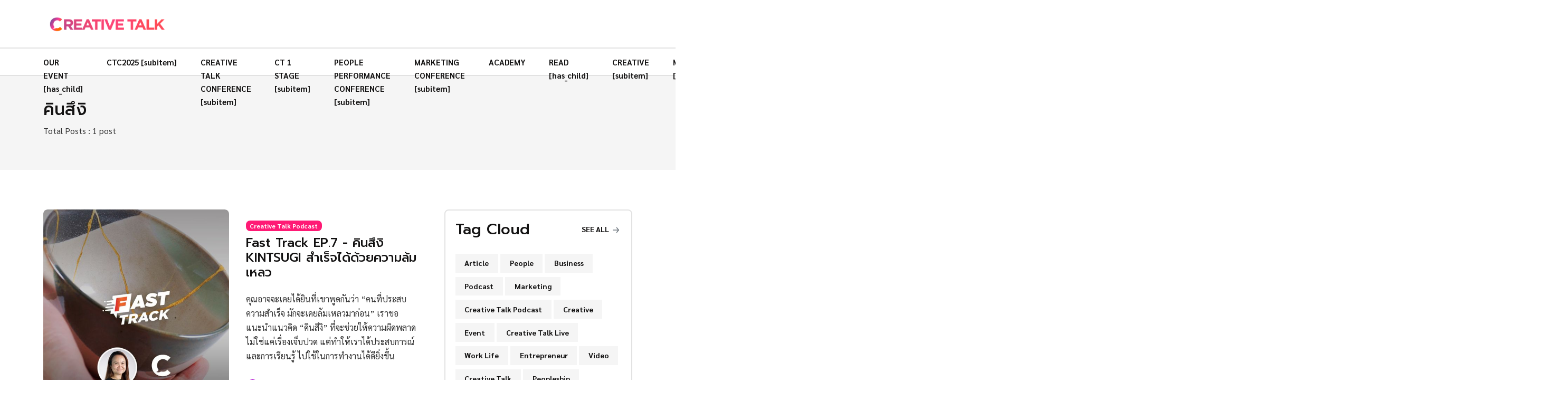

--- FILE ---
content_type: text/html; charset=utf-8
request_url: https://creativetalkconference.com/tag/khinsuengi/
body_size: 7283
content:
<!DOCTYPE html>
<html lang="th">

  <head>
    <meta charset="utf-8" />

    <meta http-equiv="X-UA-Compatible" content="IE=edge" />
    <meta name="viewport" content="width=device-width, initial-scale=1" />

    <title>คินสึงิ - CREATIVE TALK</title>

    <link
      rel="shortcut icon"
      type="image/ico"
      href="https://creativetalklive-storage.sgp1.digitaloceanspaces.com/2023/01/CTonWeb_Only-C.png"
    />

    <link
      href="https://fonts.googleapis.com/css2?family=Nunito:wght@700&family=Open+Sans&display=swap"
      rel="stylesheet"
    />

    <link rel="stylesheet" href="/assets/css/app.min.css?v=fa3dcf1c66" />

    <script>
      var pagination_next_page_number = '',
        pagination_available_pages_number = '1';

      if (typeof site_content_key === "undefined") {
        var site_content_key = '';
      }

      if (typeof site_url === "undefined") {
        var site_url = 'https://creativetalkconference.com';
      }

      var ghost_root_url = "/ghost/api/v4";
    </script>

    <script>
      var themeConfig = {
        ghostSearchKey: '',
        includeBodyInSearch: true,
      };
    </script>

    <link rel="icon" href="https://creativetalklive-storage.sgp1.digitaloceanspaces.com/2023/01/CTonWeb_Only-C.png" type="image/png">
    <link rel="canonical" href="https://creativetalkconference.com/tag/khinsuengi/">
    <meta name="referrer" content="no-referrer-when-downgrade">
    
    <meta property="og:site_name" content="CREATIVE TALK">
    <meta property="og:type" content="website">
    <meta property="og:title" content="คินสึงิ - CREATIVE TALK">
    <meta property="og:description" content="พื้นที่ของการแบ่งปันความรู้เรื่องธุรกิจ ความคิดสร้างสรรค์ การพัฒนาตัวเอง การตลาด นวัตกรรมใหม่ ๆ และ การเข้าใจตัวเอง">
    <meta property="og:url" content="https://creativetalkconference.com/tag/khinsuengi/">
    <meta property="og:image" content="https://creativetalkconference.com/content/images/2025/07/20250711-150535.jpeg">
    <meta property="article:publisher" content="https://www.facebook.com/creativetalklive">
    <meta name="twitter:card" content="summary_large_image">
    <meta name="twitter:title" content="คินสึงิ - CREATIVE TALK">
    <meta name="twitter:description" content="พื้นที่ของการแบ่งปันความรู้เรื่องธุรกิจ ความคิดสร้างสรรค์ การพัฒนาตัวเอง การตลาด นวัตกรรมใหม่ ๆ และ การเข้าใจตัวเอง">
    <meta name="twitter:url" content="https://creativetalkconference.com/tag/khinsuengi/">
    <meta name="twitter:image" content="https://creativetalkconference.com/content/images/2025/07/20250711-150535.jpeg">
    <meta name="twitter:site" content="@creativetalkTH">
    <meta property="og:image:width" content="2000">
    <meta property="og:image:height" content="762">
    
    <script type="application/ld+json">
{
    "@context": "https://schema.org",
    "@type": "Series",
    "publisher": {
        "@type": "Organization",
        "name": "CREATIVE TALK",
        "url": "https://creativetalkconference.com/",
        "logo": {
            "@type": "ImageObject",
            "url": "https://creativetalklive-storage.sgp1.digitaloceanspaces.com/2023/01/CTonWeb_Only-C-copy.png"
        }
    },
    "url": "https://creativetalkconference.com/tag/khinsuengi/",
    "name": "คินสึงิ",
    "mainEntityOfPage": "https://creativetalkconference.com/tag/khinsuengi/"
}
    </script>

    <meta name="generator" content="Ghost 5.69">
    <link rel="alternate" type="application/rss+xml" title="CREATIVE TALK" href="https://creativetalkconference.com/rss/">
    
    <script defer src="https://cdn.jsdelivr.net/ghost/sodo-search@~1.1/umd/sodo-search.min.js" data-key="40fe3a8557713d8ad5264c4c5c" data-styles="https://cdn.jsdelivr.net/ghost/sodo-search@~1.1/umd/main.css" data-sodo-search="https://creativetalkconference.com/" crossorigin="anonymous"></script>
    
    <link href="https://creativetalkconference.com/webmentions/receive/" rel="webmention">
    <script defer src="/public/cards.min.js?v=fa3dcf1c66"></script>
    <link rel="stylesheet" type="text/css" href="/public/cards.min.css?v=fa3dcf1c66">
    <!-- Google Tag Manager -->
<script>(function(w,d,s,l,i){w[l]=w[l]||[];w[l].push({'gtm.start':
new Date().getTime(),event:'gtm.js'});var f=d.getElementsByTagName(s)[0],
j=d.createElement(s),dl=l!='dataLayer'?'&l='+l:'';j.async=true;j.src=
'https://www.googletagmanager.com/gtm.js?id='+i+dl;f.parentNode.insertBefore(j,f);
})(window,document,'script','dataLayer','GTM-KQMRRSS');</script>
<!-- End Google Tag Manager -->

<meta name="google-site-verification" content="bnR611uB0yD4nqefl8b49Jp68ua6XIogQj6I1El_xdw" />
<meta name="facebook-domain-verification" content="pq6jbboeaortr1j2uv8unrz1byuavi" />
<link rel="preconnect" href="https://fonts.googleapis.com">
<link rel="preconnect" href="https://fonts.gstatic.com" crossorigin>
<link href="https://fonts.googleapis.com/css2?family=Prompt:ital,wght@0,400;0,500;0,700;1,400;1,500;1,700&family=Sarabun:ital,wght@0,400;0,500;0,700;1,400;1,500;1,700&display=swap" rel="stylesheet">

<style>
  body {
    font-family: 'Sarabun', sans-serif;
  }
  h1, h2, h3, h4, h5, h6 {
    font-family: 'Prompt', sans-serif;
    font-weight: 500;  
  }
  /* Custom CSS */
  hr {
    border-top: 1px solid #aaa;
  }
  dl, ol, ul {
  	padding-left: 3rem;
  }
  ol li, ul li {
  	margin: 0 0 10px 0;
  }
  ol ol, ol ul, ul ol, ul ul {
    margin: 15px 0 0 0 !important;
  }
  ol ol li, ol ul li, ul ol li, ul ul li {
    margin: 0;
  }
  ol.list li, ul.list li, ul.tag-cloud li, ul.entry-tags-share li {
  	margin: 0 !important;
  }
  .entry-content ol.list li, .entry-content ul.list li, .remark {
   font-size: .9rem;
  }
  .kg-bookmark-card {
    background: none;
  }
  .kg-bookmark-title {
    font-size: 1.15rem;
  }
  .kg-bookmark-description {
    font-size: .9rem;
  }
  .entry-content .h2, .entry-content h2 {
    line-height: 1.35em;
  }
  .entry-content .h3, .entry-content h3 {
    margin: 0.5em 0em;
    line-height: 1.3em;
  }
  .entry-content .h4, .entry-content h4 {
    margin: 0.5em 0em;
  }
  .entry-content .h3+.h4, .entry-content .h3+h4, .entry-content h3+.h4, .entry-content h3+h4 {
    margin-top: 15px;
  }
  .entry-author-bio .card-body p.mb-0 {
    margin-top: .9375rem!important;
  }
  .author img {
    border-radius: 50%;
  }
  .footer-widget > .footer-logo.mb-3 {
    margin-bottom: .25rem !important;
  }
  .footer-widget > .mb-3 {
    margin-bottom: .9375rem!important;
  }
  .footer-widget .footer-nav li {
    margin: 0 0 .5rem 0;
    line-height: 1.5;
  }
  .entry-content .h5, .entry-content h5 {
	text-align: left;
    padding: .4em 0;
    margin: .5em 0 0;
    max-width: fit-content;
  }
  .blog-style3 .card-body {
    background: linear-gradient(0deg,rgba(0,0,0,.8) 0,rgba(0,0,0,.45) 75%,rgba(0,0,0,0) 100%);
  }
  .nf-editors-pick-section .feature-image .image-frame img {
    object-position: center;
  }
  ol.indent li, ul.indent li {
  	margin: 0 !important;
    list-style: none;
  }
  blockquote:before {
    content: none;
  }
  .entry-content blockquote {
    border-color: #ec6a37 !important;
  }
  .entry-content figure img {
    margin: 0 auto;
  }
  strong em {
    font-size: 1.15rem;
  }
  .kg-callout-text i b {
    font-size: 1.2rem;
    line-height: 1.75em;
  }
  .text-hl {
    color: #6610f2;
  }
  blockquote.tiktok-embed {
    border: none;
    background: none;
  }
  .author-block .avatar .list-inline-item {
    line-height: 1rem;
  }
  .author-name-full > .ps-1.d-flex.align-items-start.justify-content-between.flex-column {
    padding-top: .625rem !important;
    padding-bottom: 0;
    padding-left: 0 !important;
  }
  .author-name-full {
    align-items: center !important;
  }
  .kg-card.kg-callout-card.kg-callout-card-accent {
    margin: 1rem 0;
  }
  @media only screen and (max-width: 991px) {
    .entry-content .h2, .entry-content h2 {
      margin-bottom: 1em;
    }
    .h2, h2 {
      font-size: calc(1.225rem + .9vw);
    }
    .h3, h3 {
      font-size: calc(1.125rem + .6vw);
    }
    .h4, h4 {
      font-size: calc(1.125rem + .3vw);
    }
    .h5, h5 {
      font-size: 1.1rem;
    }
    .search-modal {
      top: 9px;
      right: 40px;
    }
  	dl, ol, ul {
  	  padding-left: 1.75rem;
  	}
    .blog-area {
      padding-top: 0 !important;
    }
  }
</style><style>:root {--ghost-accent-color: #FF1A75;}</style>

  </head>

  <body class="tag-template tag-khinsuengi body-shape">

    

<header class="header-area">
  <div class="header-navbar-middle d-none d-lg-block">
    <div class="container">
      <div class="d-flex flex-column flex-lg-row justify-content-lg-between">
        <div
          class="navbar-brand-wrapper py-3 d-flex justify-content-between align-items-center"
        >
          <a class="navbar-brand" href="https://creativetalkconference.com">
              <img src="https://creativetalklive-storage.sgp1.digitaloceanspaces.com/2023/01/CTonWeb_Only-C-copy.png" alt="CREATIVE TALK" />
          </a>
        </div>

        <div class="d-none d-lg-block">
          <section class="nf-ads-section">
  <div class="container">
    <div class="text-center nf-ads-box">
      <!-- <a
        href="https://events.creativetalkconference.com/"
        target="_blank"
        rel="noopener noreferrer"
      >
        <img
          class="lazyload"
          src="/assets/images/banners/banner_1748140809.jpg?v=fa3dcf1c66"
          alt="CTC2025"
        />
      </a> -->
    </div>
  </div>
</section>        </div>
      </div>
    </div>
  </div>

  <div
    class="header-navbar-bottom pt-2 pt-lg-0 pb-2 pb-lg-0 border-top border-bottom border-light"
  >
    <div class="container nf-menu-selector">
      <nav class="navbar navbar-expand-lg">
        <div class="nf-nav-header-part">
            <a class="navbar-brand" href="https://creativetalkconference.com">
              <img src="https://creativetalklive-storage.sgp1.digitaloceanspaces.com/2023/01/CTonWeb_Only-C-copy.png" alt="CREATIVE TALK" />
            </a>

          <button id="nf-navbar-toggler" type="button" aria-label="Search">
            <span class="navbar-toggler-icon"></span>
          </button>
        </div>

        <div class="main_navbar" id="main_nav">
            <ul class="navbar-nav me-auto">
      <li class="nav-item">
        <a class="nav-link" href="/event/">
          OUR EVENT [has_child]
        </a>
      </li>
      <li class="nav-item">
        <a class="nav-link" href="https://events.creativetalkconference.com/">
          CTC2025 [subitem]
        </a>
      </li>
      <li class="nav-item">
        <a class="nav-link" href="/event/ctc/">
          CREATIVE TALK CONFERENCE [subitem]
        </a>
      </li>
      <li class="nav-item">
        <a class="nav-link" href="/event/ct1stage/">
          CT 1 STAGE [subitem]
        </a>
      </li>
      <li class="nav-item">
        <a class="nav-link" href="/event/people-conf/">
          PEOPLE PERFORMANCE CONFERENCE [subitem]
        </a>
      </li>
      <li class="nav-item">
        <a class="nav-link" href="/event/martech-conf/">
          MARKETING CONFERENCE [subitem]
        </a>
      </li>
      <li class="nav-item">
        <a class="nav-link" href="/academy/">
          ACADEMY
        </a>
      </li>
      <li class="nav-item">
        <a class="nav-link" href="/read/">
          READ [has_child]
        </a>
      </li>
      <li class="nav-item">
        <a class="nav-link" href="/read/creative/">
          CREATIVE [subitem]
        </a>
      </li>
      <li class="nav-item">
        <a class="nav-link" href="/read/marketing/">
          MARKETING [subitem]
        </a>
      </li>
      <li class="nav-item">
        <a class="nav-link" href="/read/innovation/">
          INNOVATION [subitem]
        </a>
      </li>
      <li class="nav-item">
        <a class="nav-link" href="/read/entrepreneurship/">
          ENTREPRENEURSHIP [subitem]
        </a>
      </li>
      <li class="nav-item">
        <a class="nav-link" href="/read/people/">
          PEOPLE [subitem]
        </a>
      </li>
      <li class="nav-item">
        <a class="nav-link" href="/video-podcast/">
          VIDEO &amp; PODCAST [has_child]
        </a>
      </li>
      <li class="nav-item">
        <a class="nav-link" href="/video-podcast/morning-call/">
          MORNING CALL [subitem]
        </a>
      </li>
      <li class="nav-item">
        <a class="nav-link" href="/video-podcast/the-organice/">
          THE ORGANICE [subitem]
        </a>
      </li>
      <li class="nav-item">
        <a class="nav-link" href="/video-podcast/dyds/">
          DESIGN YOU DON&#x27;T SEE [subitem]
        </a>
      </li>
      <li class="nav-item">
        <a class="nav-link" href="/video-podcast/fast-track/">
          FAST TRACK [subitem]
        </a>
      </li>
      <li class="nav-item">
        <a class="nav-link" href="/video-podcast/katalyst-talk/">
          KATALYST TALK [subitem]
        </a>
      </li>
      <li class="nav-item">
        <a class="nav-link" href="/video-podcast/foundercast/">
          FOUNDERCAST [subitem]
        </a>
      </li>
      <li class="nav-item">
        <a class="nav-link" href="/video-podcast/sing-pradid-kid-dai/">
          สิ่งประดิษฐ์ คิดได้ [subitem]
        </a>
      </li>
      <li class="nav-item">
        <a class="nav-link" href="/contact-us/">
          ติดต่องาน
        </a>
      </li>
      <li class="nav-item">
        <a class="nav-link" href="/about-us/">
          รู้จักครีเอทีฟทอล์ก
        </a>
      </li>
  </ul>

        </div>

        <div class="search-modal">
          <a class="nav-link" href="#" data-ghost-search aria-label="Search">
            <i class="fas fa-search"></i>
          </a>
        </div>
      </nav>
    </div>

  </div>

  <div class="d-block d-lg-none">
    <section class="nf-ads-section">
  <div class="container">
    <div class="text-center nf-ads-box">
      <!-- <a
        href="https://events.creativetalkconference.com/"
        target="_blank"
        rel="noopener noreferrer"
      >
        <img
          class="lazyload"
          src="/assets/images/banners/banner_1748140809.jpg?v=fa3dcf1c66"
          alt="CTC2025"
        />
      </a> -->
    </div>
  </div>
</section>  </div>
</header>

<!--/// Blog Area /// -->
<div class="blog-area pb-5">
    <div class="nf-page-title-area py-4 bg-light">
      <div class="container">
        <div class="row">
          <div class="col-md-12">
            <h2>คินสึงิ</h2>

              <p>
                Total Posts :
                1 post
              </p>
          </div>
        </div>
      </div>
    </div>

    <div class="container pt-5">
      <div class="row">
        <div class="col-md-7 col-lg-8">
          <div class="row">
                <div class="col-md-12 nf-post-item">
                  <article data-aos="fade-up" class="blog-style2 card mb-4 post tag-creative-talk-podcast tag-podcast tag-fast-track tag-kintsugi tag-management tag-khinsuengi">
    <div class="feature-image">
      <div class="image-frame image-hover-style-1">
        <a href="/kintsugi-succeeds-through-failure/">
          <img
            class="lazyload w-100"
            srcset="
              /content/images/size/w300/2023/10/FastTrack_Thumbnail_web-07.jpg 300w,
              /content/images/size/w600/2023/10/FastTrack_Thumbnail_web-07.jpg 600w,
              /content/images/size/w1000/2023/10/FastTrack_Thumbnail_web-07.jpg 1000w,
              /content/images/size/w2000/2023/10/FastTrack_Thumbnail_web-07.jpg 2000w"
            sizes="(max-width: 1000px) 400px, 800px"
            src="/content/images/size/w600/2023/10/FastTrack_Thumbnail_web-07.jpg"
            alt="Fast Track EP.7 - คินสึงิ KINTSUGI สำเร็จได้ด้วยความล้มเหลว"
            loading="lazy"
          />
        </a>
      </div>
    </div>

  <div data-aos="fade-in" class="card-body d-md-flex align-items-center">
    <div class="card-flex-content">
        <a href="/tag/creative-talk-podcast/" class="badge bg-danger">Creative Talk Podcast</a>

      <h4><a href="/kintsugi-succeeds-through-failure/">Fast Track EP.7 - คินสึงิ KINTSUGI สำเร็จได้ด้วยความล้มเหลว</a></h4>

      <p>คุณอาจจะเคยได้ยินที่เขาพูดกันว่า “คนที่ประสบความสำเร็จ มักจะเคยล้มเหลวมาก่อน”

เราขอแนะนำแนวคิด “คินสึงิ” ที่จะช่วยให้ความผิดพลาด ไม่ใช่แค่เรื่องเจ็บปวด แต่ทำให้เราได้ประสบการณ์และการเรียนรู้ ไปใช้ในการทำงานได้ดียิ่งขึ้น</p>

      <div class="row">
        <div class="col-lg-6">
          <div class="author-block">
  <ul class="avatar list-inline mb-0">
      <li class="list-inline-item author-avatar">
        <a class="small" href="/author/team/">
            <img
              src="/content/images/2023/02/profile_photo-8.png"
              alt="CREATIVE TALK"
              data-bs-toggle="tooltip"
              data-bs-placement="top"
              title="CREATIVE TALK"
            />
        </a>
      </li>

    <li class="list-inline-item">
        <a href="/author/team/">CREATIVE TALK</a>
    </li>
  </ul>
</div>        </div>

        <div class="col-lg-6">
          <span class="date-info small float-lg-end">
            <span>10 พ.ย. 22</span>
            <span>1 min read</span>
          </span>
        </div>
      </div>
    </div>
  </div>
</article>                </div>
          </div>

          <div class="row">
            <div class="col-md-12">
              <button class="btn btn-light mb-2 w-100 loadmore-4">
                Load More
              </button>
            </div>
          </div>
        </div>

        <div class="col-lg-4 col-md-5">
          


    <div class="sidebar-widget mb-3 border border-light rounded">
      <div class="wrapper">
        <div class="row">
          <div class="col-md-12">
            <div class="section-title-block d-flex pb-3">
              <h3 class="section-widget-title">Tag Cloud</h3>
              <a href="/tags" class="text-uppercase section-title-link">
                See all
                <svg
                  width="24"
                  height="24"
                  viewBox="0 0 24 24"
                  xmlns="http://www.w3.org/2000/svg"
                >
                  <path
                    d="M1.5 13.5h17.79l-5.445 6.54a1.502 1.502 0 102.31 1.92l7.5-9a1.78 1.78 0 00.135-.226c0-.075.075-.12.105-.195A1.5 1.5 0 0024 12a1.499 1.499 0 00-.105-.54c0-.075-.075-.12-.105-.195a1.766 1.766 0 00-.135-.225l-7.5-9A1.499 1.499 0 0015 1.5a1.5 1.5 0 00-1.155 2.46l5.445 6.54H1.5a1.5 1.5 0 100 3z"
                  >
                  </path>
                </svg>
              </a>
            </div>
          </div>
        </div>

        <ul class="tag-cloud list-inline">
            <li class="list-inline-item">
              <a
                class="btn bg-light text-secondary bg-hover-danger text-hover-white bg-hover-danger text-hover-white btn-sm"
                href="/tag/article/"
              >
                Article
              </a>
            </li>
            <li class="list-inline-item">
              <a
                class="btn bg-light text-secondary bg-hover-danger text-hover-white bg-hover-danger text-hover-white btn-sm"
                href="/tag/people/"
              >
                People
              </a>
            </li>
            <li class="list-inline-item">
              <a
                class="btn bg-light text-secondary bg-hover-danger text-hover-white bg-hover-danger text-hover-white btn-sm"
                href="/tag/business/"
              >
                Business
              </a>
            </li>
            <li class="list-inline-item">
              <a
                class="btn bg-light text-secondary bg-hover-danger text-hover-white bg-hover-danger text-hover-white btn-sm"
                href="/tag/podcast/"
              >
                Podcast
              </a>
            </li>
            <li class="list-inline-item">
              <a
                class="btn bg-light text-secondary bg-hover-danger text-hover-white bg-hover-danger text-hover-white btn-sm"
                href="/tag/marketing/"
              >
                Marketing
              </a>
            </li>
            <li class="list-inline-item">
              <a
                class="btn bg-light text-secondary bg-hover-danger text-hover-white bg-hover-danger text-hover-white btn-sm"
                href="/tag/creative-talk-podcast/"
              >
                Creative Talk Podcast
              </a>
            </li>
            <li class="list-inline-item">
              <a
                class="btn bg-light text-secondary bg-hover-danger text-hover-white bg-hover-danger text-hover-white btn-sm"
                href="/tag/creative/"
              >
                Creative
              </a>
            </li>
            <li class="list-inline-item">
              <a
                class="btn bg-light text-secondary bg-hover-danger text-hover-white bg-hover-danger text-hover-white btn-sm"
                href="/tag/event/"
              >
                Event
              </a>
            </li>
            <li class="list-inline-item">
              <a
                class="btn bg-light text-secondary bg-hover-danger text-hover-white bg-hover-danger text-hover-white btn-sm"
                href="/tag/creative-talk-live/"
              >
                Creative Talk Live
              </a>
            </li>
            <li class="list-inline-item">
              <a
                class="btn bg-light text-secondary bg-hover-danger text-hover-white bg-hover-danger text-hover-white btn-sm"
                href="/tag/work-life/"
              >
                Work Life
              </a>
            </li>
            <li class="list-inline-item">
              <a
                class="btn bg-light text-secondary bg-hover-danger text-hover-white bg-hover-danger text-hover-white btn-sm"
                href="/tag/entrepreneur/"
              >
                Entrepreneur
              </a>
            </li>
            <li class="list-inline-item">
              <a
                class="btn bg-light text-secondary bg-hover-danger text-hover-white bg-hover-danger text-hover-white btn-sm"
                href="/tag/video/"
              >
                Video
              </a>
            </li>
            <li class="list-inline-item">
              <a
                class="btn bg-light text-secondary bg-hover-danger text-hover-white bg-hover-danger text-hover-white btn-sm"
                href="/tag/creative-talk/"
              >
                Creative Talk
              </a>
            </li>
            <li class="list-inline-item">
              <a
                class="btn bg-light text-secondary bg-hover-danger text-hover-white bg-hover-danger text-hover-white btn-sm"
                href="/tag/peopleship/"
              >
                Peopleship
              </a>
            </li>
            <li class="list-inline-item">
              <a
                class="btn bg-light text-secondary bg-hover-danger text-hover-white bg-hover-danger text-hover-white btn-sm"
                href="/tag/leader/"
              >
                Leader
              </a>
            </li>
        </ul>
      </div>
    </div>
        </div>
      </div>
    </div>
</div>


<footer class="footer-area pt-7 pb-2 border-light border-top">
  <div class="container">
    
<div class="row">
  <div
    class="col-xxl-4 col-xl-4 col-lg-5 col-12 pb-3 d-flex align-items-center"
  >
    <div class="footer-widget pe-2">
    <img class="footer-logo mb-3" src="https://creativetalklive-storage.sgp1.digitaloceanspaces.com/2023/01/CTonWeb_Only-C-copy.png" alt="CREATIVE TALK" />

  <p>The Future Belongs to Your Creativity</p>
</div>  </div>


  <div class="col-xxl-4 col-xl-4 col-lg-3 col-md-6 col-sm-6 pb-3">
    
<div class="footer-widget ps-2 ps-sm-0">
  <h5 class="mb-3">Social Media</h5>

  <ul class="footer-nav list-inline row">
      <li class="col-12 col-xl-6">
        <a href="https://www.facebook.com/creativetalklive">
          <span class="icon"><i class="fab fa-facebook-f"></i></span>
          Facebook
        </a>
      </li>

      <li class="col-12 col-xl-6">
        <a href="https://twitter.com/creativetalkTH">
          <span class="icon"><i class="fab fa-twitter"></i></span>
          Twitter
        </a>
      </li>
    <li class="col-12 col-xl-6">
      <a href="https://www.instagram.com/creativetalklive/" target="_blank">
        <span class="icon"><i class="fab fa-instagram"></i></span>
        Instagram
      </a>
    </li>
    <li class="col-12 col-xl-6">
      <a href="https://www.youtube.com/@CreativeTalk/" target="_blank">
        <span class="icon"><i class="fab fa-youtube"></i></span>
        Youtube
      </a>
    </li>
    <li class="col-12 col-xl-6">
      <a
        href="https://open.spotify.com/show/6F3032CZnrf4uBEbLWbQQB?si=oOWdG0kDQg6qpodLNZeqbQ&nd=1"
        target="_blank"
      >
        <span class="icon"><i class="fab fa-spotify"></i></span>
        Spotify
      </a>
    </li>
    <li class="col-12 col-xl-6">
      <a href="https://soundcloud.com/creativetalkpodcast" target="_blank">
        <span class="icon"><i class="fab fa-soundcloud"></i></span>
        Soundcloud
      </a>
    </li>
  </ul>
</div>  </div>

  <div class="col-xxl-4 col-xl-4 col-lg-4 col-md-6 col-sm-6 pb-3">
    <div class="footer-widget ps-2 ps-sm-0">
  <h5 class="mb-3">Contact Info</h5>

  <ul class="footer-nav list-inline row">
    <li class="col-12">
      <a
        href="https://www.google.co.th/maps/place/%E0%B8%9A%E0%B8%88%E0%B8%81.+%E0%B8%AD%E0%B8%B2%E0%B8%A3%E0%B9%8C+%E0%B8%88%E0%B8%B5+%E0%B8%9A%E0%B8%B5+%E0%B9%80%E0%B8%8B%E0%B9%80%E0%B8%A7%E0%B9%88%E0%B8%99%E0%B8%95%E0%B8%B5%E0%B9%89%E0%B8%97%E0%B8%B9/@13.7365281,100.6198857,17z/data=!3m1!4b1!4m5!3m4!1s0x311d61d1437b59f5:0x5c5c6bcf2e318ad!8m2!3d13.7365281!4d100.6220744?hl=th"
        target="_blank"
      >
        <span class="icon"><i class="fas fa-map-pin"></i></span>
        1248 Phatthanakan Road Suanluang, Suanluang Bangkok 10250 Thailand
      </a>
    </li>
    <li class="col-12 col-xl-6">
      <a href="mailto:info@rgb72.com">
        <span class="icon"><i class="fas fa-envelope-open"></i></span>
        Info@rgb72.com
      </a>
    </li>
    <li class="col-12 col-xl-6">
      <a href="tel:020131490">
        <span class="icon"><i class="fas fa-phone"></i></span>
        +66.2.013.1490
      </a>
    </li>
  </ul>
</div>  </div>
</div>

<div class="row">
  <div class="col-md-12 mt-4 border-1 border-top pt-3 border-light">
    <div class="footer-copyright text-sm text-center">
      <p>
        &copy;<span id="spanYear">2024</span>
        CREATIVE TALK,
        All Rights Reserved.
    </div>
  </div>
</div>  </div>
</footer>

    <!-- gulp:js -->
    <script src="/assets/js/build.min.js?v=fa3dcf1c66"></script>
    <!-- endgulp -->

    <script>

  const postsPerPage = 10;

  (function ($) {
    "use strict";

    const value = [2, 1, 2, 3];
    for (
      let x = 2, i = -1;
      x <= $(".h4-post").length;
      x = x + value[i + 1], i++
    ) {
      $(`.h4-post:nth-child(${x})`).addClass("h4-post-hidden");
      if (i == 3) {
        i = -1;
      }
    }
    $(".h4-post-hidden").remove();

    for (let x = 4; x <= $(".h5-post").length; x = x + 5) {
      $(`.h5-post:nth-child(${x})`).removeClass("col-xl-4");
      $(`.h5-post:nth-child(${x + 1})`).removeClass("col-xl-4");
      // console.log(x, x + 1);
    }

    $(document).ready(function () {
      $(".nf-post-item").slice(0, 10).show();

      $(
        ".loadmore-1, .loadmore-2, .loadmore-3, .loadmore-4, .loadmore-5, .loadmore-h4, .loadmore-h5, .loadmore-h6"
      ).on("click", function (e) {
        e.preventDefault();

        $(".nf-post-item:hidden")
          .slice(0, 10)
          .slideDown();

        if ($(".nf-post-item:hidden").length <= 1) {
          $(
            ".loadmore-1, .loadmore-2, .loadmore-3, .loadmore-4, .loadmore-5, .loadmore-h4, .loadmore-h5, .loadmore-h6"
          ).remove();
        }
      });

      let x = 1;

      $(".next-page").on("click", function () {
        x++;

        $(this).attr("href", "#page/" + x + "/");
        $(".prev-page").attr("href", "#page/" + (x - 1) + "/");

        $(".nf-post-item:hidden").slice(0, 10).show();
        $(".nf-post-item").slice(0, 10).hide();
      });

      $(".prev-page").on("click", function () {
        if (x < 1) {
          return;
        }

        x--;

        $(this).attr("href", "#page/" + x + "/");
        $(".next-page").attr("href", "#page/" + (x + 1) + "/");
        // console.log($(".nf-post-item:hidden").slice(0, 10));
      });
    });
  })(jQuery);
</script>
    <script>
      $("span.nf-toggle-icon").on("click", function() {
        $(this).parent().toggleClass("nf-toggle-dropdown");
      });
    </script>

    <!-- Google Tag Manager (noscript) -->
<noscript><iframe src="https://www.googletagmanager.com/ns.html?id=GTM-KQMRRSS"
height="0" width="0" style="display:none;visibility:hidden"></iframe></noscript>
<!-- End Google Tag Manager (noscript) -->
  </body>

</html>